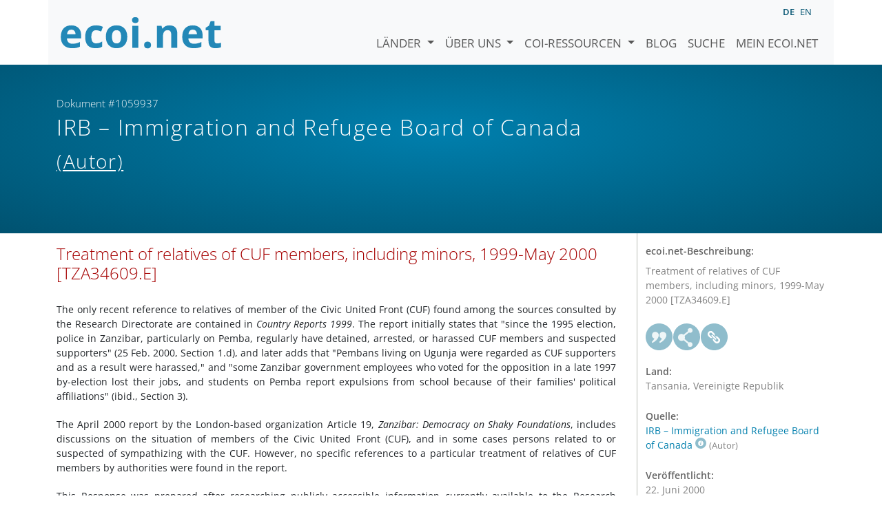

--- FILE ---
content_type: text/html; charset=utf-8
request_url: https://www.ecoi.net/de/dokument/1059937.html
body_size: 4394
content:
<!DOCTYPE html>
<html lang="de">

<head>
    <meta charset="UTF-8">
    <meta name="viewport" content="width=device-width, initial-scale=1.0, minimum-scale=1.0">
    <link rel="search" href="http://www.ecoi.net/opensearchdescription-de.xml"
        type="application/opensearchdescription+xml" title="ecoi.net">
    <link rel="alternate" hreflang="en" href="https://www.ecoi.net/en/document/1059937.html"><link rel="alternate" hreflang="de" href="https://www.ecoi.net/de/dokument/1059937.html"><meta name="dc.identifier" content="1059937">
<meta name="description" content="Treatment of relatives of CUF members, including minors, 1999-May 2000 [TZA34609.E]">
<meta name="dc.coverage" content="Tansania, Vereinigte Republik">
<meta name="dc.title" content="Treatment of relatives of CUF members, including minors, 1999-May 2000 [TZA34609.E]">
<meta name="dc.language" content="en">
<meta name="dc.date" content="2000-06-22">
<meta name="author" content="Immigration and Refugee Board of Canada">
<meta name="dc.creator" content="Immigration and Refugee Board of Canada">
<meta name="dc.rightsholder" content="Immigration and Refugee Board of Canada">
<meta name="copyright" content="Immigration and Refugee Board of Canada">
    <title>IRB &ndash; Immigration and Refugee Board of Canada (Autor): &bdquo;Treatment of relatives of CUF members, including minors, 1999-May 2000 [TZA34609.E]&ldquo;, Dokument #1059937 - ecoi.net</title>
    <link rel="stylesheet" href="/site/templates/resources/dist/main.css?ts=1751880645">
    <script defer src="/site/templates/resources/dist/main.js?ts=1751880645"></script>
</head>

<body  data-countries-url="/de/laender/"
    data-my-ecoi-url="/de/mein-ecoi.net/" data-doc-url="/de/dokument"
    data-imprint-url="/de/ueber/impressum/"
    data-search-url="/de/dokumentensuche/" >
        <div class="container hidden-print">
        <div class="row">
            <nav class="navbar navbar-expand-lg bg-light navbar-default">
                <a class="navbar-brand"
                    href="/de/" title="Zur Startseite von ecoi.net gehen"> <img
                        alt="ecoi.net" width="240" height="54" src="/site/templates/resources/styles/ecoi_small.svg">
                </a>
                <button class="navbar-toggler" type="button" data-bs-toggle="collapse"
                    data-bs-target="#ecoiMainMenuCollapsible" aria-controls="ecoiMainMenuCollapsible"
                    aria-expanded="false" aria-label="Navigation umschalten">
                    <span class="navbar-toggler-icon"></span>
                </button>

                <!-- Collect the nav links, forms, and other content for toggling -->
                <div class="collapse navbar-collapse" id="ecoiMainMenuCollapsible">
                    <!-- top navigation -->
                    <ul class="navbar-nav">
                        <li class="nav-item dropdown country-dropdown"><a href="/de/laender/" class="nav-link dropdown-toggle" data-bs-toggle="dropdown" data-toggle="dropdown">Länder <span class="caret"></span></a>
                    <ul class="dropdown-menu" data-web-command="stop-propagation">
                    <li class="visible-no-script"><a href="/de/laender/">Zeige alle Länder</a></li>
                    <li class="dropdown-item country-select-source"><label class="sr-only" for="county-top-select">Wählen Sie ein Land aus</label><div><select id="county-top-select" class="form-control country-select" data-data-function="ecoi.menu.getCountryList" style="width: 15em"></select></div></li></ul></li><li class="nav-item dropdown "><a href="/de/ueber/" class="nav-link dropdown-toggle" data-toggle="dropdown" data-bs-toggle="dropdown" role="button" aria-haspopup="true" aria-expanded="false">Über uns <span class="caret"></span></a><ul class="dropdown-menu"><li class="dropdown-item"><a href="/de/ueber/ueber-ecoi.net/">Über ecoi.net</a></li><li class="dropdown-item"><a href="/de/ueber/unsere-quellen/">Unsere Quellen</a></li><li class="dropdown-item"><a href="/de/ueber/unsere-publikationen/">Unsere Publikationen</a></li><li class="dropdown-item"><a href="/de/ueber/hilfe/">Suchhilfe</a></li><li class="dropdown-item"><a href="/de/ueber/f.a.q/">F.A.Q.</a></li><li class="dropdown-item"><a href="/de/ueber/kontakt/">Kontakt</a></li><li class="dropdown-item"><a href="/de/ueber/datenschutzhinweis/">Datenschutzhinweis</a></li><li class="dropdown-item"><a href="/de/ueber/impressum/">Impressum &amp; Haftungsausschluss</a></li></ul></li><li class="nav-item dropdown "><a href="/de/coi-ressourcen/" class="nav-link dropdown-toggle" data-toggle="dropdown" data-bs-toggle="dropdown" role="button" aria-haspopup="true" aria-expanded="false">COI-Ressourcen <span class="caret"></span></a><ul class="dropdown-menu"><li class="dropdown-item"><a href="/de/coi-ressourcen/qualitatsstandards/">Qualitätsstandards</a></li><li class="dropdown-item"><a href="/de/coi-ressourcen/training/">Training</a></li><li class="dropdown-item"><a href="/de/coi-ressourcen/coi-thesaurus/">COI-Thesaurus</a></li><li class="dropdown-item"><a href="/de/coi-ressourcen/acute-artificial-intelligence-for-country-of-origin-information-understanding-technical-and-ethical-implications/">ACUTE-Projekt zu KI</a></li><li class="dropdown-item"><a href="/de/coi-ressourcen/weitere/">Weitere Ressourcen</a></li></ul></li><li class="nav-item"><a class="nav-link" href="/de/blog/">Blog</a></li><li class="nav-item"><a class="nav-link" href="/de/dokumentensuche/">Suche</a></li><li class="nav-item"><a class="nav-link" href="/de/mein-ecoi.net/">Mein ecoi.net</a></li>                    </ul>
                    <ul class="nav navbar-nav mt-2 navbar-top-right">
                        <li class="nav-item d-inline-block d-lg-none">Sprache:</li>
                        <li class="nav-item d-inline-block active pl-2" lang="de" title="Deutsch">de</li><li class="nav-item d-inline-block pl-2">
			<a class="language-switch" data-web-command="language-switch" lang="en" href="/en/document/1059937.html" title="Englisch">en</a></li>                    </ul>
                </div>
            </nav>
        </div>
    </div>
    <noscript class="bg-warning text-center no-js-warning hidden-print">Schalten Sie JavaScript ein um alle ecoi.net-Features zu sehen!</noscript>
        <div class="page-header-background">
        <div class="container">
            <div class="page-header">
                <div class="page-header-map page-header-minimum">
                    <div class="col-md-9"><p id="documentId" class="page-header-small-p">Dokument #1059937 </p><p class="page-header-title-p"><span class="doc-sources">IRB &ndash; Immigration and Refugee Board of Canada <small>(Autor)</small></span></p></div>                </div>
            </div>
        </div>
    </div>
    <div class="container">
    <div class="row">
        <div class="col-md-9 document-content">
            <h2 class="original-title">Treatment of relatives of CUF members, including minors, 1999-May 2000 [TZA34609.E]</h2><div>
<p class="refinfo-body">The only recent reference to relatives of
member of the Civic United Front (CUF) found among the sources
consulted by the Research Directorate are contained in <em>Country
Reports 1999</em>. The report initially states that "since the 1995
election, police in Zanzibar, particularly on Pemba, regularly have
detained, arrested, or harassed CUF members and suspected
supporters" (25 Feb. 2000, Section 1.d), and later adds that
"Pembans living on Ugunja were regarded as CUF supporters and as a
result were harassed," and "some Zanzibar government employees who
voted for the opposition in a late 1997 by-election lost their
jobs, and students on Pemba report expulsions from school because
of their families' political affiliations" (ibid., Section 3).</p>
<p class="refinfo-body">The April 2000 report by the London-based
organization Article 19, <em>Zanzibar: Democracy on Shaky
Foundations</em>, includes discussions on the situation of members
of the Civic United Front (CUF), and in some cases persons related
to or suspected of sympathizing with the CUF. However, no specific
references to a particular treatment of relatives of CUF members by
authorities were found in the report.</p>
<p class="refinfo-body">This Response was prepared after
researching publicly accessible information currently available to
the Research Directorate within time constraints. This Response is
not, and does not purport to be, conclusive as to the merit of any
particular claim to refugee status or asylum. Please find below the
list of additional sources consulted in researching this
Information Request.</p>
<center>
<p><u>References</u></p>
</center>
<br /><p class="refinfo-reftext">Article 19 [London]. April 2000.
<em>Zanzibar: Democracy on Shaky Foundations</em>. <a href="http://www.article19.org/pubs/zanz00.htm">http://www.article19.org/pubs/zanz00.htm</a>
[Accessed 12 June 2000]<br /></p>
<p class="refinfo-reftext"><em>Country Reports on Human Rights
Practices for 1999</em>. 25 February 2000. "Tanzania." <a href="http://www.state.gov/www/global/human_rights/1999_hrp_report/tanzania.html">http://www.state.gov/www/global/human_rights/1999_hrp_report/tanzania.html</a>
[Accessed 19 June 2000]<br /></p>
<center>
<p><u>Additional Sources Consulted</u></p>
</center>
<br /><p class="refinfo-reftext"><em>Africa Confidential</em> [London].
1999-Apr. 2000.<br /></p>
<p class="refinfo-reftext"><em>Africa Contemporary Record</em>
[London]. 1999-Apr. 2000.<br /></p>
<p class="refinfo-reftext"><em>Indian Ocean Newsletter</em>
[London]. 1999-Apr. 2000.<br /></p>
<p class="refinfo-reftext">IRB Databases.<br /></p>
<p class="refinfo-reftext">NEXIS.<br /></p>
<p class="refinfo-reftext">REFWORLD.<br /></p>
<p class="refinfo-reftext"><em>The Guardian</em> [Dar-Es-Salaam].
Electronic English edition. 8-14 June 2000.<br /></p>
<p class="refinfo-reftext">World News Connection.<br /></p>
<p><b>Internet search engines.</b></p>
<p class="refinfo-reftext">Internet websites, including:<br /></p>
<p class="refinfo-reftext">Amnesty International.<br /></p>
<p class="refinfo-reftext">Article 19.<br /></p>
<p class="refinfo-reftext">Human Rights Watch.<br /></p>
<p><b>Note:</b></p>
<p class="refinfo-reftext">This list is not exhaustive.
Country-specific publications available at the Resource Centre are
not included.<br /></p>

</div>
        </div>
        <div class="col-md-3">
            <div class="document-metadata sticky-top"
                data-ecoi-id="1059937">
                <a data-web-command="print" title="Drucken" class="print"> <span
                        class="fas fa-print document-metadata-print" aria-hidden="true"></span>
                </a>
                <dl>
                    <dt>ecoi.net-Beschreibung:</dt><dd><dd>Treatment of relatives of CUF members, including minors, 1999-May 2000 [TZA34609.E]</dd><dt><a href="#" class="graphbutton graphbutton-cite" data-web-command="doc-cite" title="Zitieren als"></a><a href="#" class="graphbutton graphbutton-share" data-web-command="share-url" title="Teilen"></a><a href="#" class="graphbutton graphbutton-link" data-web-command="doc-permalink" data-permalink-target="/de/dokument/1059937.html" title="Permalink"></a></dt><dt>Land:</dt><dd>Tansania, Vereinigte Republik</dd><dt>Quelle:</dt><dd><span class="doc-sources"><a title="Quellenbeschreibung lesen" href="/de/quelle/11213.html">IRB &ndash; Immigration and Refugee Board of Canada<span></span></a> <small>(Autor)</small></span></dd><dt>Veröffentlicht:</dt><dd>22. Juni 2000<dd><dt>Dokumentart:</dt><dd>Anfragebeantwortung<dd><dt>Sprache:</dt><dd>Englisch<dd><dt>Dokument-ID:</dt><dd>1059937 (frühere ID <a href="/de/dokument/197217">197217</a>)<dd>                </dl>
            </div>
        </div>
    </div>
</div>
    <div class="container page-footer">
        <div class="row">
            <div class="col col-xs-6 col-md-3 hidden-print page-footer-logo">
                <a href="/"><img alt="ecoi.net" width="1106" height="335"
                        src="/site/templates/resources/styles/ecoi_footer.svg"></a>
            </div>

            <ul class="col col-xs-6 col-md-3">
                <li><strong>Österreichisches Rotes Kreuz</strong></li>
                <li>Austrian Centre for Country of Origin and Asylum Research and Documentation (ACCORD)</li>
            </ul>
            <ul class="col col-xs-6 col-md-3">
                <li>Wiedner Hauptstraße 32, 1041 Wien</li>
                <li><abbr title="Telefon">T</abbr> <a title="Telefon" href="tel:+43158900583">+43 1 589
                        00 583</a></li>
                <li><abbr title="Fax">F</abbr> <a title="Fax" href="tel:+43158900589">+43 1 589 00
                        589</a></li>
                <li><a href="mailto:info@ecoi.net">info@ecoi.net</a></li>
            </ul>
            <ul class="col col-xs-6 col-md-3 hidden-print page-footer-vertical-on-sm">
                <li><a href="/de/ueber/kontakt/">Kontakt</a></li>
                <li><a href="/de/ueber/impressum/">Impressum &amp; Haftungsausschluss</a></li>
                <li><a href="/de/ueber/f.a.q/">F.A.Q.</a></li>
                <li><a
                        href="/de/ueber/datenschutzhinweis/">Datenschutzhinweis</a>
                </li>
            </ul>
        </div>
    </div>
    <div class="container page-footer page-footer2">
        <p>ecoi.net wird vom Österreichischen Roten Kreuz (Abteilung ACCORD) in Kooperation mit dem Informationsverbund Asyl &amp; Migration betrieben. ecoi.net wird durch den Asyl-, Migrations- und Integrationsfonds, das Bundesministerium für Inneres und die Caritas Österreich kofinanziert. ecoi.net wird von ECRE und UNHCR ideell unterstützt.</p>
        <ul>
            <li><a href="http://www.roteskreuz.at/" title="Österreichisches Rotes Kreuz"><img height="40"
                        width="144" alt="Logo: Österreichisches Rotes Kreuz"
                        src="/site/templates/resources/styles/logo-rk-scaled.png"></a></li>
            <li><a href="http://accord.roteskreuz.at/" title="Austrian Centre for Country of Origin and Asylum Research and Documentation"><img
                        height="40" width="103" alt="Logo: Austrian Centre for Country of Origin and Asylum Research and Documentation"
                        src="/site/templates/resources/styles/logo-accord-scaled.png"></a></li>
            <li><a href="https://ec.europa.eu/info/funding-tenders/find-funding/eu-funding-programmes/asylum-migration-and-integration-fund_de" title="Asyl-, Migrations- und Integrationsfonds (AMIF) - Europäische Union"><img height="40"
                        width="59" alt="Logo: Asyl-, Migrations- und Integrationsfonds (AMIF) - Europäische Union"
                        src="/site/templates/resources/styles/logo-eu-scaled.png"></a></li>
            <li><a href="http://bmi.gv.at/" title="Bundesministerium für Inneres (Republik Österreich)"><img height="40"
                        width="146" alt="Logo: Bundesministerium für Inneres (Republik Österreich)"
                        src="/site/templates/resources/styles/logo-bmi-2018-de.png"></a></li>
            <li><a href="http://www.asyl.net/" title="Informationsverbund Asyl &amp; Migration"><img
                        height="40" width="118" alt="Logo: Informationsverbund Asyl &amp; Migration"
                        src="/site/templates/resources/styles/logo-ivasyl-scaled.png"></a></li>
            <li><a href="http://www.unhcr.org/" title="UNHCR - The UN Refugee Agency"><img height="24"
                        width="140" alt="Logo: UNHCR - The UN Refugee Agency"
                        src="/site/templates/resources/styles/logo-unhcr-scaled.png"></a></li>
        </ul>
    </div>
    </body></html>